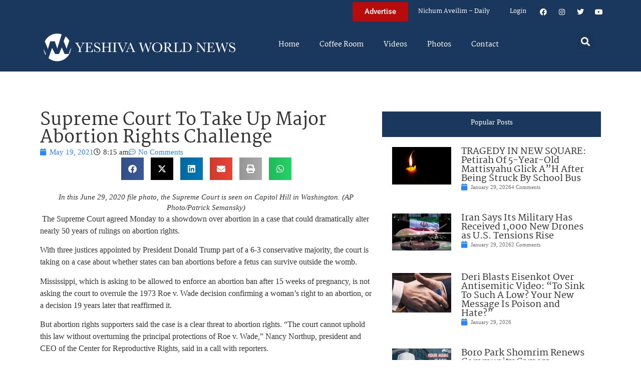

--- FILE ---
content_type: text/css
request_url: https://ywns4.b-cdn.net/wp-content/uploads/elementor/css/post-2254478.css?ver=1767122264
body_size: 221
content:
.elementor-kit-2254478{--e-global-color-primary:#1A385D;--e-global-color-secondary:#111111;--e-global-color-text:#7A7A7A;--e-global-color-accent:#1A385D;--e-global-color-f635826:#4DB2EC;--e-global-color-e96657c:#2B85F4;--e-global-typography-primary-font-family:"Martel";--e-global-typography-primary-font-size:24px;--e-global-typography-primary-font-weight:600;--e-global-typography-secondary-font-family:"Roboto Slab";--e-global-typography-secondary-font-weight:400;--e-global-typography-text-font-family:"Verdana";--e-global-typography-text-font-size:15px;--e-global-typography-text-font-weight:400;--e-global-typography-accent-font-family:"Roboto";--e-global-typography-accent-font-weight:500;}.elementor-kit-2254478 e-page-transition{background-color:#FFBC7D;}.elementor-kit-2254478 a{color:var( --e-global-color-e96657c );}.elementor-kit-2254478 a:hover{color:var( --e-global-color-f635826 );}.elementor-section.elementor-section-boxed > .elementor-container{max-width:1140px;}.e-con{--container-max-width:1140px;}.elementor-widget:not(:last-child){margin-block-end:20px;}.elementor-element{--widgets-spacing:20px 20px;--widgets-spacing-row:20px;--widgets-spacing-column:20px;}{}h1.entry-title{display:var(--page-title-display);}.site-header .site-branding{flex-direction:column;align-items:stretch;}.site-header{padding-inline-end:0px;padding-inline-start:0px;}.site-footer .site-branding{flex-direction:column;align-items:stretch;}@media(max-width:1024px){.elementor-section.elementor-section-boxed > .elementor-container{max-width:1024px;}.e-con{--container-max-width:1024px;}}@media(max-width:767px){.elementor-section.elementor-section-boxed > .elementor-container{max-width:767px;}.e-con{--container-max-width:767px;}}